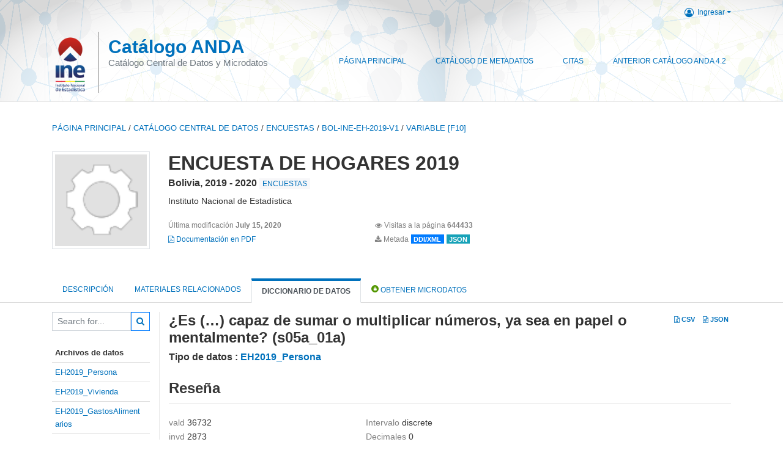

--- FILE ---
content_type: text/html; charset=UTF-8
request_url: https://anda.ine.gob.bo/index.php/catalog/84/variable/F10/V631?name=s05a_01a
body_size: 6700
content:
<!DOCTYPE html>
<html>

<head>    
<meta charset="utf-8">
<meta http-equiv="X-UA-Compatible" content="IE=edge">
<meta name="viewport" content="width=device-width, initial-scale=1">

<title></title>
<!--<base href="https://anda.ine.gob.bo/">-->
<meta name="description" content="Central Microdata Catalog">

<link rel="stylesheet" href="https://anda.ine.gob.bo/themes/ine/css/font-awesome.min.css">

    <link rel="stylesheet" href="https://anda.ine.gob.bo/themes/ine/css/bootstrap.min.css">
    

<link rel="stylesheet" href="https://anda.ine.gob.bo/themes/ine/css/style.css?v03212019">
<link rel="stylesheet" href="https://anda.ine.gob.bo/themes/ine/css/custom.css?v03212019">

<!-- Bootstrap core JavaScript
================================================== -->
<!-- Placed at the end of the document so the pages load faster -->
<!--<script src="https://code.jquery.com/jquery-3.1.1.slim.min.js"></script>-->

<script src="//code.jquery.com/jquery-3.2.1.min.js"></script>
<!--    <script src="//code.jquery.com/jquery-migrate-3.0.1.min.js"></script>-->

    <script src="https://anda.ine.gob.bo/themes/ine/js/popper.min.js"></script>
    <script src="https://anda.ine.gob.bo/themes/ine/js/bootstrap.min.js"></script>

<script src="https://anda.ine.gob.bo/themes/ine/js/script.js"></script>

<!-- IE10 viewport hack for Surface/desktop Windows 8 bug -->
<!--<script src="--><!--/js/ie10-viewport-bug-workaround.js"></script>-->
<!-- tooltips  -->

<script type="text/javascript" src="https://anda.ine.gob.bo/javascript/jquery.ba-bbq.js"></script>
<script type="text/javascript">
    var CI = {'base_url': 'https://anda.ine.gob.bo/index.php'};

    if (top.frames.length!=0) {
        top.location=self.document.location;
    }

    $(document).ready(function()  {
        /*global ajax error handler */
        $( document ).ajaxError(function(event, jqxhr, settings, exception) {
            if(jqxhr.status==401){
                window.location=CI.base_url+'/auth/login/?destination=catalog/';
            }
            else if (jqxhr.status>=500){
                alert(jqxhr.responseText);
            }
        });

    }); //end-document-ready

</script>


</head>
<body>

<!-- site header -->
<style>
    .site-header{
        background:url("https://anda.ine.gob.bo/themes/ine/fondo.png");
    }

    .ine-logo img{
        max-height:100px;
        padding-top:5px;
    }

    .nada-site-title{
        font-size:35px;
        font-weight:bold;        
    }

    .nada-site-subtitle{
        font-size:24px;
    }

    .site-header .nada-sitename{
        border-left:solid 2px #bfbfbf;
        height:100px;
    }
    </style>
<header class="site-header">

    <div class="container">
        <!--  /***** Login Bar Start *****/ -->
        <div class="row">
            <div class="col-12 mt-2 mb-2 wb-login-link login-bar">
            <div class="float-right">
            <div class="dropdown ml-auto">
                <a class="dropdown-toggle small" href="" id="dropdownMenuLink" data-toggle="dropdown" aria-haspopup="true" aria-expanded="false"><i class="fa fa-user-circle-o fa-lg"></i>Ingresar</a>
                <div class="dropdown-menu dropdown-menu-right" aria-labelledby="dropdownMenuLink">
                    <a class="dropdown-item small" href="https://anda.ine.gob.bo/index.php/auth/login">Ingresar</a>
                </div>
                                            </div>
            </div>
        </div>

    </div>
<!-- /row -->
        <!--  /***** Login Bar Close *****/ -->
        <div class="row">
            <div class="col-12">
                <nav class="navbar navbar-expand-md navbar-light rounded navbar-toggleable-md wb-navbar">
                    
                                        
                                        <div class="navbar-brand d-none d-sm-block">
                        <a href="https://anda.ine.gob.bo/index.php" class="ine-logo">
                            <img title="<h1>Catálogo del Archivo Nacional de Datos (ANDA)</h1>" src="https://anda.ine.gob.bo/themes/ine/ine.png" class="img-responsive">
                        </a>
                        <div class="nada-sitename ">
                            <div><a class="nada-site-title" href="#index.html">Catálogo ANDA</a></div>
                            <div class="nada-site-subtitle">Catálogo Central de Datos y Microdatos</div>
                        </div>    
                    </div>

                                        <div class="navbar-brand d-block d-sm-none">
                        <!--
                            <a href="https://anda.ine.gob.bo/index.php" class="ine-logo">
                            <img title="<h1>Catálogo del Archivo Nacional de Datos (ANDA)</h1>" src="https://anda.ine.gob.bo/themes/ine/ine.png" class="img-responsive">
                        </a>
                        -->
                        <div class="nada-sitename " style="border:0px">
                            <div><a class="nada-site-title" href="#index.html">Microdata Library</a></div>
                            <div class="nada-site-subtitle">Online microdata catalog</div>
                        </div>    
                    </div>
                                        

                                        
                    <button class="navbar-toggler navbar-toggler-right collapsed wb-navbar-button-toggler" type="button" data-toggle="collapse" data-target="#containerNavbar" aria-controls="containerNavbar" aria-expanded="false" aria-label="Toggle navigation">
                        <span class="navbar-toggler-icon"></span>
                    </button>

                    <!-- Start menus -->
                    <div class="navbar-collapse collapse" id="containerNavbar" aria-expanded="false">
                                                            <ul class="navbar-nav ml-auto">
                                            <li class="nav-item">
                <a   class="nav-link" href="https://anda.ine.gob.bo/index.php/home">Página Principal</a>
            </li>            
                                            <li class="nav-item">
                <a   class="nav-link" href="https://anda.ine.gob.bo/index.php/catalog">Catálogo de Metadatos</a>
            </li>            
                                            <li class="nav-item">
                <a   class="nav-link" href="https://anda.ine.gob.bo/index.php/citations">Citas</a>
            </li>            
                                            <li class="nav-item">
                <a target="_blank"  class="nav-link" href="http://anda4.ine.gob.bo/ANDA4_2/index.php/catalog">Anterior Catálogo ANDA 4.2</a>
            </li>            
            </ul>
                                            </div>
                    <!-- Close Menus -->

                </nav>
            </div>

        </div>
        <!-- /row -->

    </div>

</header>
<!-- page body -->
<div class="container-fluid-n">
    
                                    <div class="body-content-wrap">
                    
                                        <!--breadcrumbs -->
                    <div class="container">
                                                                <ol class="breadcrumb wb-breadcrumb">
                            	    <div class="breadcrumbs" xmlns:v="http://rdf.data-vocabulary.org/#">
           <span typeof="v:Breadcrumb">
                		         <a href="https://anda.ine.gob.bo/index.php/" rel="v:url" property="v:title">Página principal</a> /
                        
       </span>
                  <span typeof="v:Breadcrumb">
                		         <a href="https://anda.ine.gob.bo/index.php/catalog" rel="v:url" property="v:title">Catálogo Central de Datos</a> /
                        
       </span>
                  <span typeof="v:Breadcrumb">
                		         <a href="https://anda.ine.gob.bo/index.php/catalog/ENCUESTAS" rel="v:url" property="v:title">ENCUESTAS</a> /
                        
       </span>
                  <span typeof="v:Breadcrumb">
                		         <a href="https://anda.ine.gob.bo/index.php/catalog/84" rel="v:url" property="v:title">BOL-INE-EH-2019-V1</a> /
                        
       </span>
                  <span typeof="v:Breadcrumb">
        	         	         <a class="active" href="https://anda.ine.gob.bo/index.php/catalog/84/variable/F10" rel="v:url" property="v:title">variable [F10]</a>
                        
       </span>
               </div>
                        </ol>
                                        </div>
                    <!-- /breadcrumbs -->

                    
<div class="page-body-full study-metadata-page">

<div class="container-fluid page-header">
<div class="container">


<div class="row">
			<div class="col-md-2">
	<div class="collection-thumb-container">
		<a href="https://anda.ine.gob.bo/index.php/catalog/ENCUESTAS">
		<img  src="https://anda.ine.gob.bo/files/icon-blank.png" class="mr-3 img-fluid img-thumbnail" alt="ENCUESTAS" title="ENCUESTAS"/>
		</a>
			</div>
	</div>
			
	<div class="col-md-10">
		<h1 class="mt-0 mb-1">ENCUESTA DE HOGARES 2019</h1>
		<h6 class="sub-title">Bolivia, 2019 - 2020
		                    
							<div class="collection badge badge-light"><a href="https://anda.ine.gob.bo/index.php/catalog/ENCUESTAS">ENCUESTAS</a></div>
			                    
		
		</h6>
					

		<div class="producers mb-3">
					Instituto Nacional de Estadística				</div>
	

		<div class="dataset-footer-bar mt-2">					
            <span class="mr-3 link-col float-left">
				<small>Última modificación 
				<strong>July 15, 2020</strong>
			</small>
            </span>

                        <span class="mr-3 link-col float-left">
                <small>
				<i class="fa fa-eye" aria-hidden="true"></i> 
				Visitas a la página 
				<strong>644433</strong>
			</small>
            </span>
						
										<span class="mr-3 link-col float-left">
					<small><a href="https://anda.ine.gob.bo/index.php/catalog/84/pdf-documentation" title="PDF" >
					<i class="fa fa-file-pdf-o" aria-hidden="true"> </i> Documentación en PDF					</a> 
					</small>
				</span>            
			
					

			

			<span class="mr-3 link-col  float-left">
				<small><i class="fa fa-download" aria-hidden="true"> </i> Metada</small>
									<a href="https://anda.ine.gob.bo/index.php/metadata/export/84/ddi" title="Diccionario de variables DDI ">
						<span class="badge badge-primary"> DDI/XML</span>
					</a>
				
				<a href="https://anda.ine.gob.bo/index.php/metadata/export/84/json" title="Json">
					<span class="badge badge-info">JSON</span>
				</a>
			</span>			

		</div>

	</div>
</div>






<!-- Nav tabs -->
<ul class="nav nav-tabs wb-nav-tab-space flex-wrap" role="tablist">
								<li class="nav-item tab-study_description "  >
				<a href="https://anda.ine.gob.bo/index.php/catalog/84/study-description" class="nav-link wb-nav-link wb-text-link-uppercase " role="tab"  data-id="related-materials" title="Related documentation: questionnaires, reports, technical documents, tables">Descripción</a>
			</li>
										<li class="nav-item tab-related_materials "  >
				<a href="https://anda.ine.gob.bo/index.php/catalog/84/related-materials" class="nav-link wb-nav-link wb-text-link-uppercase " role="tab"  data-id="related-materials" title="Related documentation: questionnaires, reports, technical documents, tables">Materiales Relacionados</a>
			</li>
										<li class="nav-item tab-data_dictionary active"  >
				<a href="https://anda.ine.gob.bo/index.php/catalog/84/data-dictionary" class="nav-link wb-nav-link wb-text-link-uppercase active" role="tab"  data-id="related-materials" title="Related documentation: questionnaires, reports, technical documents, tables">Diccionario de Datos</a>
			</li>
										<li class="nav-item nav-item-get-microdata tab-get_microdata" >
				<a href="https://anda.ine.gob.bo/index.php/catalog/84/get-microdata" class="nav-link wb-nav-link wb-text-link-uppercase " role="tab" data-id="related-materials" title="Related documentation: questionnaires, reports, technical documents, tables">
					<span class="get-microdata icon-da-public"></span> Obtener Microdatos				</a>
			</li>                            
								
	<!--review-->
	</ul>
<!-- end nav tabs -->
</div>
</div>



<div class="container study-metadata-body-content " >


<!-- tabs -->
<div id="tabs" class="study-metadata ui-tabs ui-widget ui-widget-content ui-corner-all study-tabs" >	
  
  <div id="tabs-1" aria-labelledby="ui-id-1" class="ui-tabs-panel ui-widget-content ui-corner-bottom" role="tabpanel" >
  	
        <div class="tab-body-no-sidebar-x"><style>
    .data-file-bg1 tr,.data-file-bg1 td {vertical-align: top;}
    .data-file-bg1 .col-1{width:100px;}
    .data-file-bg1 {margin-bottom:20px;}
    .var-info-panel{display:none;}
    .table-variable-list td{
        cursor:pointer;
    }
    
    .nada-list-group-item {
        position: relative;
        display: block;
        padding: 10px 15px;
        margin-bottom: -1px;
        background-color: #fff;
        border: 1px solid #ddd;
        border-left:0px;
        border-right:0px;
        font-size: small;
        border-bottom: 1px solid gainsboro;
        word-wrap: break-word;
        padding: 5px;
        padding-right: 10px;

    }

    .nada-list-group-title{
        font-weight:bold;
        border-top:0px;
    }

    .variable-groups-sidebar
    .nada-list-vgroup {
        padding-inline-start: 0px;
        font-size:small;
        list-style-type: none;
    }

    .nada-list-vgroup {
        list-style-type: none;
    }

    .nada-list-subgroup{
        padding-left:10px;
    }
    
    .table-variable-list .var-breadcrumb{
        display:none;
    }

    .nada-list-subgroup .nada-list-vgroup-item {
        padding-left: 24px;
        position: relative;
        list-style:none;
    }

    .nada-list-subgroup .nada-list-vgroup-item:before {
        position: absolute;
        font-family: 'FontAwesome';
        top: 0;
        left: 10px;
        content: "\f105";
    }

</style>

<div class="row">

    <div class="col-sm-2 col-md-2 col-lg-2 tab-sidebar hidden-sm-down sidebar-files">       

        <form method="get" action="https://anda.ine.gob.bo/index.php/catalog/84/search" class="dictionary-search">
        <div class="input-group input-group-sm">            
            <input type="text" name="vk" class="form-control" placeholder="Search for...">
            <span class="input-group-btn">
                <button class="btn btn-outline-primary btn-sm" type="submit"><i class="fa fa-search"></i></button>
            </span>
        </div>
        </form>
        
        <ul class="nada-list-group">
            <li class="nada-list-group-item nada-list-group-title">Archivos de datos</li>
                            <li class="nada-list-group-item">
                    <a href="https://anda.ine.gob.bo/index.php/catalog/84/data-dictionary/F10?file_name=EH2019_Persona">EH2019_Persona</a>
                </li>
                            <li class="nada-list-group-item">
                    <a href="https://anda.ine.gob.bo/index.php/catalog/84/data-dictionary/F2?file_name=EH2019_Vivienda">EH2019_Vivienda</a>
                </li>
                            <li class="nada-list-group-item">
                    <a href="https://anda.ine.gob.bo/index.php/catalog/84/data-dictionary/F4?file_name=EH2019_GastosAlimentarios">EH2019_GastosAlimentarios</a>
                </li>
                            <li class="nada-list-group-item">
                    <a href="https://anda.ine.gob.bo/index.php/catalog/84/data-dictionary/F5?file_name=EH2019_Discriminacion">EH2019_Discriminacion</a>
                </li>
                            <li class="nada-list-group-item">
                    <a href="https://anda.ine.gob.bo/index.php/catalog/84/data-dictionary/F6?file_name=EH2019_Equipamiento">EH2019_Equipamiento</a>
                </li>
                            <li class="nada-list-group-item">
                    <a href="https://anda.ine.gob.bo/index.php/catalog/84/data-dictionary/F7?file_name=EH2019_GastosNoAlimentarios">EH2019_GastosNoAlimentarios</a>
                </li>
                            <li class="nada-list-group-item">
                    <a href="https://anda.ine.gob.bo/index.php/catalog/84/data-dictionary/F8?file_name=EH2019_SeguridadAlimentaria">EH2019_SeguridadAlimentaria</a>
                </li>
                            <li class="nada-list-group-item">
                    <a href="https://anda.ine.gob.bo/index.php/catalog/84/data-dictionary/F9?file_name=EH2019_TurismoInterno">EH2019_TurismoInterno</a>
                </li>
                    </ul>

        
    </div>

    <div class="col-sm-10 col-md-10 col-lg-10 wb-border-left tab-body body-files">
        
        <div class="variable-metadata">
            <style>
    .fld-inline .fld-name{color:gray;}
    .float-left {width:35%;float:left;}
    .fld-container,.clear{clear:both;}

    .var-breadcrumb{
        list-style:none;
        clear:both;
        margin-bottom:25px;
        color:gray;
    }

    .var-breadcrumb li{display:inline;}
    
</style>



<div class="variable-container">


<div class="float-right">
        <a href="https://anda.ine.gob.bo/index.php/metadata/export_variable/84/V631/csv"  class="badge">
			<i class="fa fa-file-excel-o" aria-hidden="true"></i> CSV		</a> 

		<a href="https://anda.ine.gob.bo/index.php/metadata/export_variable/84/V631/json"  class="badge">
		<i class="fa fa-file-code-o" aria-hidden="true"></i> JSON		</a> 
    </div>

    <h2>¿Es (…) capaz de sumar o multiplicar números, ya sea en papel o mentalmente? (s05a_01a)</h2>
    <h5 class="var-file">Tipo de datos : <a href="https://anda.ine.gob.bo/index.php/catalog/84/data-dictionary/F10">EH2019_Persona</a></h5>
    
    <h2 class="xsl-subtitle">Reseña </h2>

        <div class="float-left">
                    <div class="fld-inline sum-stat sum-stat-vald">
                <span class="fld-name sum-stat-type">vald</span>
                <span class="fld-value sum-stat-value">36732</span>
            </div>
                    <div class="fld-inline sum-stat sum-stat-invd">
                <span class="fld-name sum-stat-type">invd</span>
                <span class="fld-value sum-stat-value">2873</span>
            </div>
            </div>
        <!--other stats-->
    
                            <div class="fld-inline sum-stat sum-stat-var_intrvl">
            <span class="fld-name sum-stat-type">Intervalo</span>
            <span class="fld-value sum-stat-value">discrete</span>
        </div>
                                    <div class="fld-inline sum-stat sum-stat-var_dcml">
            <span class="fld-name sum-stat-type">Decimales</span>
            <span class="fld-value sum-stat-value">0</span>
        </div>
                                    
        <div class="fld-inline sum-stat sum-stat-range">
        <span class="fld-name sum-stat-type">Rango</span>
                                <span class="fld-value sum-stat-value">
            1 - 2        </span>
                    </div>
    <div class="clear"></div>

    <!--<h2 class="xsl-subtitle">Questions and instructions</h2>
    <div><div class="field field-var_qstn_qstnlit">
    <div class="xsl-caption field-caption">Pregunta textual</div>
    <div class="field-value">
                    <span>¿Es (…) capaz de sumar o multiplicar números, ya sea en papel o mentalmente? <br />
1.Si, 2.No</span>
            </div>
</div>
</div>
    <div><div class="table-responsive field field-var_catgry">
    <div class="xsl-caption field-caption">Categorias</div>
    <div class="field-value">

            
            <table class="table table-stripped xsl-table">
                <tr>
                    <th>Valores</th>
                    <th>Categoria</th>
                                            <th>Casos</th>                    
                    <th></th>
                                    </tr>
                                                        <tr>
                        <td>1</td>
                        <td>1. Si</td>
                                                <td>33139</td>                        
                        <td class="bar-container">
                                                        <div class="progress">
                                <div class="progress-bar" role="progressbar" style="width: 90.2%;" aria-valuenow="90.2;" aria-valuemin="0" aria-valuemax="100"></div>
                                <span class="progress-text">90.2%</span>
                            </div>                                
                                                    </td>
                                            </tr>
                                                        <tr>
                        <td>2</td>
                        <td>2. No</td>
                                                <td>3593</td>                        
                        <td class="bar-container">
                                                        <div class="progress">
                                <div class="progress-bar" role="progressbar" style="width: 9.8%;" aria-valuenow="9.8;" aria-valuemin="0" aria-valuemax="100"></div>
                                <span class="progress-text">9.8%</span>
                            </div>                                
                                                    </td>
                                            </tr>
                                                        <tr>
                        <td>Sysmiss</td>
                        <td></td>
                                                <td>2873</td>                        
                        <td class="bar-container">
                                                    </td>
                                            </tr>
                            </table>
            <div class="xsl-warning">Cuidado: Esta cifra indica el número de casos encontrados en la base de datos. No se pueden interpretar como estadísticas descriptivas de la población estudiada. </div>
    </div>
</div>
</div>
-->

    <!-- data_collection -->
                                                    
    <div id="metadata-questions_n_instructions" class="section-questions_n_instructions">
        <h2 class="xsl-subtitle">Preguntas e instrucciones </h2>
        <div class="field field-var_qstn_qstnlit">
    <div class="xsl-caption field-caption">Pregunta textual</div>
    <div class="field-value">
                    <span>¿Es (…) capaz de sumar o multiplicar números, ya sea en papel o mentalmente? <br />
1.Si, 2.No</span>
            </div>
</div>
<div class="table-responsive field field-var_catgry">
    <div class="xsl-caption field-caption">Categorias</div>
    <div class="field-value">

            
            <table class="table table-stripped xsl-table">
                <tr>
                    <th>Valores</th>
                    <th>Categoria</th>
                                            <th>Casos</th>                    
                    <th></th>
                                    </tr>
                                                        <tr>
                        <td>1</td>
                        <td>1. Si</td>
                                                <td>33139</td>                        
                        <td class="bar-container">
                                                        <div class="progress">
                                <div class="progress-bar" role="progressbar" style="width: 90.2%;" aria-valuenow="90.2;" aria-valuemin="0" aria-valuemax="100"></div>
                                <span class="progress-text">90.2%</span>
                            </div>                                
                                                    </td>
                                            </tr>
                                                        <tr>
                        <td>2</td>
                        <td>2. No</td>
                                                <td>3593</td>                        
                        <td class="bar-container">
                                                        <div class="progress">
                                <div class="progress-bar" role="progressbar" style="width: 9.8%;" aria-valuenow="9.8;" aria-valuemin="0" aria-valuemax="100"></div>
                                <span class="progress-text">9.8%</span>
                            </div>                                
                                                    </td>
                                            </tr>
                                                        <tr>
                        <td>Sysmiss</td>
                        <td></td>
                                                <td>2873</td>                        
                        <td class="bar-container">
                                                    </td>
                                            </tr>
                            </table>
            <div class="xsl-warning">Cuidado: Esta cifra indica el número de casos encontrados en la base de datos. No se pueden interpretar como estadísticas descriptivas de la población estudiada. </div>
    </div>
</div>
<div class="field field-var_qstn_ivulnstr">
    <div class="xsl-caption field-caption">Manual del entrevistador</div>
    <div class="field-value">
                    <span>Permite aproximar la medición de las competencias de la población en aritmética. Cualquiera sea la respuesta, pase a la siquiente pregunta.</span>
            </div>
</div>
    </div>


    <!-- description -->
                            
    <div id="metadata-description" class="section-description">
        <h2 class="xsl-subtitle">Descripción</h2>
        <div class="field field-var_txt">
    <div class="xsl-caption field-caption">Definición</div>
    <div class="field-value">
                    <span>Permite aproximar la medición de las competencias de la población en aritmética.</span>
            </div>
</div>
<div class="field field-var_universe">
    <div class="xsl-caption field-caption">Universo</div>
    <div class="field-value">
                    <span>Personas de 4 años o más</span>
            </div>
</div>
    </div>

            


                    

                    
    <div id="metadata-others" class="section-others">
        <h2 class="xsl-subtitle">Otros</h2>
        <div class="field field-var_security">
    <div class="xsl-caption field-caption">Seguridad</div>
    <div class="field-value">
                    <span>Uso Público</span>
            </div>
</div>
    </div>

<!--end-container-->
</div>


        </div>

    </div>
</div>

<script type="application/javascript">
    $(document).ready(function () {

        //show/hide variable info
        $(document.body).on("click",".data-dictionary .var-row", function(){
            var variable=$(this).find(".var-id");
            if(variable){
                get_variable(variable);
            }
            return false;
        });

    });

    function get_variable(var_obj)
    {
        var i18n={
		'js_loading':"Cargando, por favor espere...",
		};

        //panel id
        var pnl="#pnl-"+var_obj.attr("id");
        var pnl_body=$(pnl).find(".panel-td");

        //collapse
        if ($(var_obj).closest(".var-row").is(".pnl-active")){
            $(var_obj).closest(".var-row").toggleClass("pnl-active");
            $(pnl).hide();
            return;
        }

        //hide any open panels
        $('.data-dictionary .var-info-panel').hide();

        //unset any active panels
        $(".data-dictionary .var-row").removeClass("pnl-active");

        //error handler
        variable_error_handler(pnl_body);

        $(pnl).show();
        $(var_obj).closest(".var-row").toggleClass("pnl-active");
        $(pnl_body).html('<i class="fa fa-spinner fa-pulse fa-2x fa-fw"></i> '+ i18n.js_loading); 
        $(pnl_body).load(var_obj.attr("href")+'&ajax=true', function(){
            var fooOffset = jQuery('.pnl-active').offset(),
                destination = fooOffset.top;
            $('html,body').animate({scrollTop: destination-50}, 500);
        })
    }


    //show/hide resource
    function toggle_resource(element_id){
        $("#"+element_id).toggle();
    }

    function variable_error_handler(pnl)
    {
        $.ajaxSetup({
            error:function(XHR,e)	{
                $(pnl).html('<div class="error">'+XHR.responseText+'</div>');
            }
        });
    }

</script></div>
      </div>
</div>
<!-- end-tabs-->    
   </div> 
</div>


<!--survey summary resources-->
<script type="text/javascript">
	function toggle_resource(element_id){
		$("#"+element_id).parent(".resource").toggleClass("active");
		$("#"+element_id).toggle();
	}
	
	$(document).ready(function () { 
		bind_behaviours();
		
		$(".show-datafiles").click(function(){
			$(".data-files .hidden").removeClass("hidden");
			$(".show-datafiles").hide();
			return false;
		});

	});	
	
	function bind_behaviours() {
		//show variable info by id
		$(".resource-info").unbind('click');
		$(".resource-info").click(function(){
			if($(this).attr("id")!=''){
				toggle_resource('info_'+$(this).attr("id"));
			}
			return false;
		});			
	}
</script>                </div>
                    
    

</div>

<!-- page footer -->
<footer>
    <!-- footer top section -->
        <!-- End footer top section -->

    <!-- footer bottom section -->
    <div class="full-row-footer-black-components">
        <div class="container">
            <div class="footer">
                <div class="row">

                    <!-- / footer logo -->
                    <div class="col-12 col-md-6">

                        <div class="text-center text-lg-left mt-2">
                        
                                                <a href="https://anda.ine.gob.bo/index.php" style="color:white;padding-top:20px;" >
                            <h1>Catálogo del Archivo Nacional de Datos (ANDA)</h1>                        </a>                        
                                                </div>

                    </div>
                    <!-- / footer logo -->

                    <!-- Copyrights-->
                    <div class="col-12 col-md-6 footer-bottom-right">
                        <div class="">
                            <div class="footer-copy-right">

                                <p class="text-center text-lg-right">

                                    <small>
                                        ©
                                        <script language="JavaScript">
                                            var time = new Date();
                                            var year = time.getYear();
                                            if (year < 2000)
                                                year = year + 1900 + ", ";
                                            document.write(year); // End -->
                                        </script> <h1>Catálogo del Archivo Nacional de Datos (ANDA)</h1>, All Rights Reserved.
                                    </small>

                                </p>

                            </div>

                        </div>
                    </div>
                    <!-- / Copyrights  -->

                </div>
            </div>
        </div>
    </div>
</footer></body>

</html>
